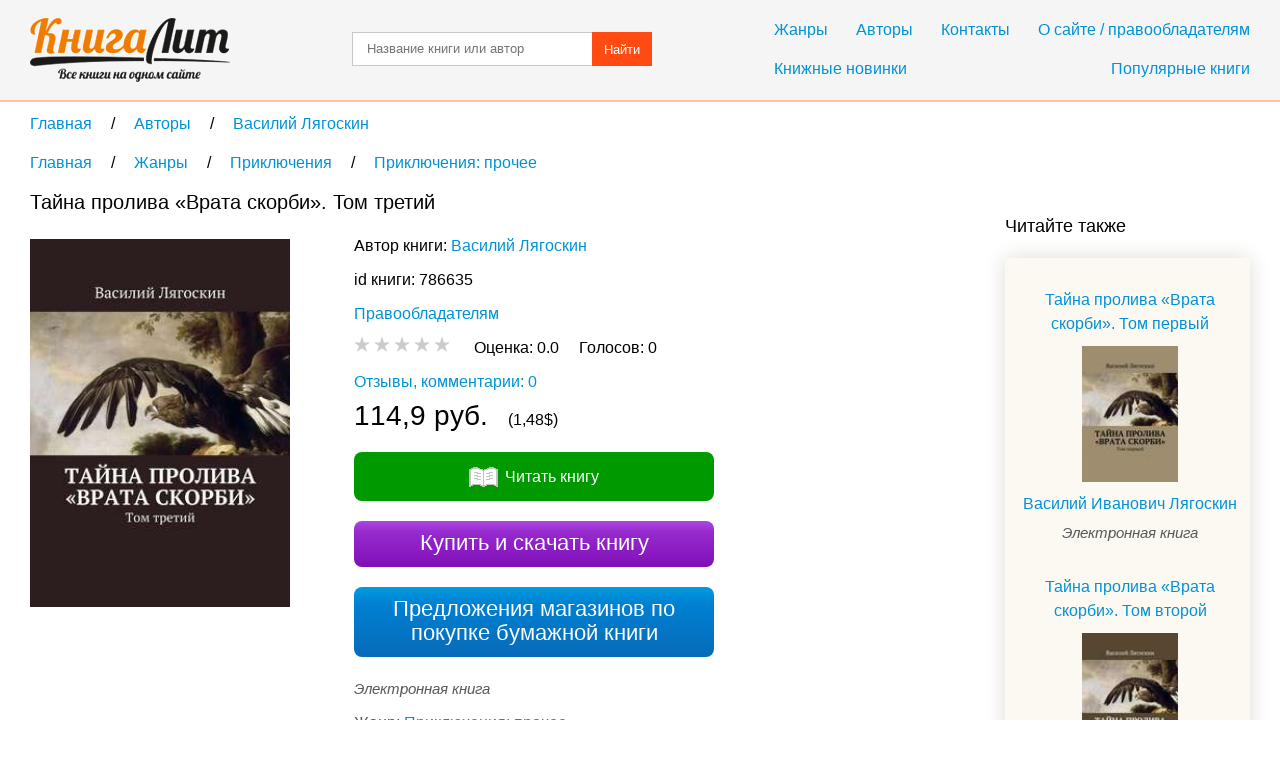

--- FILE ---
content_type: text/html; charset=UTF-8
request_url: https://knigalit.ru/avtori/vasiliy-lyagoskin/book786635/
body_size: 13717
content:
<!DOCTYPE html>
<html lang="ru">
<head>
    <title>Тайна пролива &laquo;Врата скорби&raquo;. Том третий, Василий Лягоскин, читать книгу онлайн и скачать в fb2, pdf, epub, txt - KnigaLit.ru</title>
    <meta charset="UTF-8" />
    <link rel="canonical" href="https://knigalit.ru/avtori/vasiliy-lyagoskin/book786635/">
    <link href="/favicon.ico" rel="shortcut icon" type="image/x-icon"/>
    <!--[if lte IE 8]>
    <script>document.createElement('header');document.createElement('nav');document.createElement('article');document.createElement('section');document.createElement('aside');document.createElement('footer');</script>
    <link href="/css/style_ie81.css" rel="stylesheet" type="text/css"/>
    <![endif]-->
    <link href="/css/style_min59.css" rel="stylesheet" type="text/css"/>
    <meta name="description" content="Победа над Спящим богом завершила цикл приключений полковника Кудрявцева и&nbsp;его товарищей в&nbsp;далеком прошлом Земли. И&hellip; открыла новый! Что ждет их в&nbsp;новом">
    <meta name="keywords" content="Тайна пролива &laquo;Врата скорби&raquo;. Том третий, Василий Лягоскин, книга на КнигаЛит.ру">
    <meta name="viewport" content="width=device-width, initial-scale=1"/>
        <meta property="og:title" content="Тайна пролива &laquo;Врата скорби&raquo;. Том третий, Василий Лягоскин, читать книгу онлайн и скачать в fb2, pdf, epub, txt - KnigaLit.ru"/>
    <meta property="og:type" content="article"/>
    <meta property="og:url" content="https://knigalit.ru/avtori/vasiliy-lyagoskin/book786635/">
    <meta property="og:image" content="https://knigalit.ru/img/big/00/78/66/786635.jpg">
    <meta property="og:description" content="Победа над Спящим богом завершила цикл приключений полковника Кудрявцева и&nbsp;его товарищей в&nbsp;далеком прошлом Земли. И&hellip; открыла новый! Что ждет их в&nbsp;новом мире и&nbsp;что это за&nbsp;мир? Какое задание предстоит теперь выполнить людям, уже отстоявшим право человеческой цивилизации на&nbsp;существование? На&nbsp;эти вопросы, несомненно, ответ найдется. Потом&nbsp;&ndash; когда будут отражены первые атаки непримиримых врагов, и&nbsp;рядом, плечом к&nbsp;плечу, встанут новые друзья.">
    <meta property="og:site_name" content="Рейтинг книг, рецензии и отзывы о бумажных и электронных книгах, сравнение цен на книги в магазинах - КнигаЛит.ру"/>
<style>.art1{width:320px;height:100px;margin-bottom:15px}@media(min-width:350px){.art1{width:300px;height:250px}}@media(min-width:400px){.art1{width:336px;height:280px}}@media(min-width:780px){.art1{width:728px;height:90px}}</style>
<script async src="https://www.googletagmanager.com/gtag/js?id=G-0V767WTDGV"></script>
<script>
  window.dataLayer = window.dataLayer || [];
  function gtag(){dataLayer.push(arguments);}
  gtag('js', new Date());

  gtag('config', 'G-0V767WTDGV');
</script>
</head>
<body>
<a id="verh"></a>
<header>
    <div class="cont tcenter">
        <a class="icon logo" href="/" title="На главную"></a>
        <nav>
            <div class="mb15">
                <a href="/janri/" title="Жанры">Жанры</a>
                <a href="/avtori/" title="Авторы">Авторы</a>
                <a href="/kontakti/" title="Контакты">Контакты</a>
                <a href="/o-sayte/" title="О сайте">О сайте / правообладателям</a>
            </div>
            <div>
                <a class="fleft" href="/knijnie-novinki/" title="Книжные новинки">Книжные новинки</a>
                <a class="fright" href="/populyarnie/" title="Популярные книги">Популярные книги</a>
            </div>
        </nav>
        <form name="form_search" method="post" action="/poisk/">
            <input type="text" name="search" value="" title="Название произведения или автор" placeholder="Название книги или автор"/>
            <button>Найти</button>
        </form>
        <div class="clear"></div>
    </div>
</header>
<main>
    <div class="cont">
        <nav class="breadcrumb" itemscope itemtype="http://data-vocabulary.org/Breadcrumb">
            <a itemprop="url" href="/" title="На главную">
                <span itemprop="title">Главная</span>
            </a>
            <span class="delimiter" itemscope itemtype="http://data-vocabulary.org/Breadcrumb" itemprop="child">
                <a itemprop="url" href="/avtori/" title="Перейти в раздел Авторы">
                    <span itemprop="title">Авторы</span>
                </a>
            <span class="delimiter" itemscope itemtype="http://data-vocabulary.org/Breadcrumb" itemprop="child">
                <a itemprop="url" href="/avtori/vasiliy-lyagoskin/" title="Перейти в раздел Василий Лягоскин">
                    <span itemprop="title">Василий Лягоскин</span>
                </a>
            </span>
            </span>
</nav>
<nav class="breadcrumb" itemscope itemtype="http://data-vocabulary.org/Breadcrumb">
            <a itemprop="url" href="/" title="На главную">
                <span itemprop="title">Главная</span>
            </a>
            <span class="delimiter" itemscope itemtype="http://data-vocabulary.org/Breadcrumb" itemprop="child">
                <a itemprop="url" href="/janri/" title="Перейти в раздел Жанры">
                    <span itemprop="title">Жанры</span>
                </a>
            <span class="delimiter" itemscope itemtype="http://data-vocabulary.org/Breadcrumb" itemprop="child">
                <a itemprop="url" href="/janri/priklyucheniya/" title="Перейти в раздел Приключения">
                    <span itemprop="title">Приключения</span>
                </a>
            <span class="delimiter" itemscope itemtype="http://data-vocabulary.org/Breadcrumb" itemprop="child">
                <a itemprop="url" href="/janri/priklyucheniya/priklyucheniya-prochee/" title="Перейти в раздел Приключения: прочее">
                    <span itemprop="title">Приключения: прочее</span>
                </a>
            </span>
            </span>
            </span>
</nav>
<div class="left_column" itemscope="itemscope" itemtype="http://schema.org/Book">
    <section class="mb30 pr20">
        <h1 itemprop="name">Тайна пролива &laquo;Врата скорби&raquo;. Том третий</h1>

        <span class="image_cart" onclick="window.open('/rd/?action=buy&amp;type=lit_advcake&amp;id=786635','_blank');" style="cursor:pointer">
            <img itemprop="image" src="/img/big/00/78/66/786635.jpg" alt="Тайна пролива &laquo;Врата скорби&raquo;. Том третий" />
        </span>

        <div class="book_info ib mb20">
            <span class="bl mb10">
Автор книги:                 <span class="list ib" itemprop="author" itemscope="itemscope" itemtype="http://schema.org/Person">
                    <meta content="Василий Лягоскин" itemprop="name">
                    <a itemprop="url" href="/avtori/vasiliy-lyagoskin/" title="Василий Лягоскин">Василий Лягоскин</a>
                </span>
            </span>
            <span class="bl mb10">id книги: 786635</span>


            <span class="bl mb10"><a href="/o-sayte/">Правообладателям</a></span>
            <span class="bl mb10" itemtype="http://schema.org/AggregateRating" itemscope="itemscope" itemprop="aggregateRating">
                <meta itemprop="ratingValue" content="0.0">
                <meta itemprop="reviewCount" content="0">
                <meta itemprop="bestRating" content="5">
                <meta itemprop="worstRating" content="0">
                <span id="book_rating" data-book_id= "786635" data-rating="0" class="pointer rating rate-0"></span>
                &nbsp;&nbsp;&nbsp;
                <span class="ib">
                    <span>Оценка: </span>
                    <span id="your_rate">0.0</span>
                    &nbsp;&nbsp;&nbsp;
                </span>
                <span class="ib">
                    <span>Голосов: </span>
                    <span itemprop="ratingCount" id="vote_count">0</span>
                    &nbsp;&nbsp;&nbsp;
                    <span id="vote_response"></span>
                </span>
            </span>

            <span itemprop="offers" itemscope itemtype="http://schema.org/Offer">
                <span itemprop="price" content="114.9"></span>
                <meta itemprop="priceCurrency" content="RUB"/>
                <link itemprop="availability" href="http://schema.org/InStock">
            </span>
            <meta itemprop="keywords" content="Василий Лягоскин Тайна пролива &laquo;Врата скорби&raquo;. Том третий fb2 txt epub mobi pdf ipad android iphone ридер купить скачать бесплатно читать онлайн библиотека магазин книгалит литература жанр Приключения: прочее">
            <meta itemprop="inLanguage" content="ru">
            <meta itemprop="isFamilyFriendly" content="False">
            <link itemprop="bookFormat" href="http://schema.org/EBook"/>

            <a class="bl mb10" href="#otzivi">Отзывы, комментарии: 0</a>
                <span class="bl mb10">
                    <span class="fs28">114,9 руб.</span>
                    &nbsp;&nbsp;&nbsp;
                    <span>(1,48$)</span>
                </span>

                <a class="button iconbefore preview" href="/avtori/vasiliy-lyagoskin/book786635/chitat/">Читать книгу</a>
            <span class="button buy" onclick="window.open('/rd/?action=buy&amp;type=lit_advcake&amp;id=786635','_blank');">Купить и скачать книгу</span>
                <a class="button paper" href="#bumaga">Предложения магазинов по покупке бумажной книги</a>

            <span class="bl mb10">
                <span class="fs15 mb10 type_e">Электронная книга</span>
                <meta content="Приключения: прочее" itemprop="genre">
                <span class="cldgray">Жанр: </span>
                    <a href="/janri/priklyucheniya/priklyucheniya-prochee/" title="Приключения: прочее">Приключения: прочее</a>            </span>
            <span class="bl mb10">
                <span class="cldgray">Правообладатель и/или издательство: </span>
                <span itemprop="publisher">Издательские решения</span>
            </span>
                <span class="bl mb10">
                    <span class="cldgray">Дата добавления в каталог КнигаЛит: </span>
                    <time datetime="2017-09-28T01:17:45+0300" title="28.09.2017 01:17">28 сентября 2017, 01:17</time>
                </span>
                <span class="bl mb10">
                    <span class="cldgray">ISBN: </span>
                    <span itemprop="isbn">9785448570124</span>
                </span>
                <span class="bl mb10">
                    <span class="cldgray">Скачать фрагмент в формате&nbsp;&nbsp;</span>
                    <a rel="nofollow" href="/trials/fb2/00/78/66/knigalit786635.fb2">fb2</a>
                        &nbsp;
                    <a rel="nofollow" href="/trials/fb2_zip/00/78/66/knigalit786635.fb2.zip">fb2.zip</a>
                </span>

                <span class="bl mb10">
                    <span class="cldgray">Возрастное ограничение: </span>
                    <span class="fs20">18+</span>
                </span>

                <a class="bl mb10" href="#oglavlenie">Оглавление</a>
                <a class="bl mb10" href="#passage">Отрывок из книги</a>
                <p>Реклама. ООО «ЛитРес», ИНН: 7719571260.</p>
        </div>

<!--noindex-->
        <script async src="https://pagead2.googlesyndication.com/pagead/js/adsbygoogle.js"></script>
        <ins class="adsbygoogle art1"
             style="display:block"
             data-ad-client="ca-pub-9490095313813764"
             data-ad-slot="3385214040"
             data-ad-format="auto"></ins>
        <script>
            (adsbygoogle = window.adsbygoogle || []).push({});
        </script>
<!--/noindex-->

            <article>
                <h2>Описание книги</h2>
                <div itemprop="description"> Победа над Спящим богом завершила цикл приключений полковника Кудрявцева и его товарищей в далеком прошлом Земли. И… открыла новый! Что ждет их в новом мире и что это за мир? Какое задание предстоит теперь выполнить людям, уже отстоявшим право человеческой цивилизации на существование? На эти вопросы, несомненно, ответ найдется. Потом – когда будут отражены первые атаки непримиримых врагов, и рядом, плечом к плечу, встанут новые друзья. 
                </div>
            </article>
    </section>

        <section><aside id="bumaga-block">
                <a id="bumaga"></a>
                <h2>Купить бумажную книгу в Москве, доставка по Москве, Московской области, в Санкт-Петербурге и по всей России</h2>
                <!--noindex-->
                <ul><li><p><span class="bl mb10 spanahref" onclick="window.open('/rd/?action=paper-link&amp;type=bookvoed&amp;url=https%3A%2F%2Fwww.bookvoed.ru%2Fbook%3Fid%3D13327618','_blank');">Тора Ор [Тора - свет]. <strong>Том</strong> <strong>третий</strong> (Шнеур-Залман Рабби).</span></p><span class="ib mb15 spanahref" onclick="window.open('/rd/?action=paper-image&amp;type=bookvoed&amp;url=https%3A%2F%2Fwww.bookvoed.ru%2Fbook%3Fid%3D13327618','_blank');"><img src="/img/bookvoed_120x80_2.png" alt="" /></span><div class="ib partner"><p>Тора ор («Тора — свет») — важнейший сборник поучений основателя любавичского хасидизма рабби Шнеура-Залмана из Ляд, собранных и отредактированных его внуком, <strong>третьим</strong> Любавичским Ребе, рабби Менахемом-Мендлом, известным так же как Цемах Цедек. Проповеди эти посвящены устройству мира, души и служению Всевышнему.</p></div><span onclick="window.open('/rd/?action=paper-domain&amp;type=bookvoed&amp;url=https%3A%2F%2Fwww.bookvoed.ru%2Fbook%3Fid%3D13327618','_blank');" class="spanahref" style="white-space: nowrap;">www.bookvoed.ru</span> <span onclick="window.open('/rd/?action=paper-btn-green&amp;type=bookvoed&amp;url=https%3A%2F%2Fwww.bookvoed.ru%2Fbook%3Fid%3D13327618','_blank');" class="btn-buy btn-buy-green">Купить</span><p style="font-size:12px;padding-top:20px">Реклама. ООО «Новый Книжный Центр», ИНН: 7710422909, erid: LatgBWbuV.</p></li></ul>
            <!--/noindex-->
            <!--noindex-->
            <p>Для формирования результатов поиска книг использованы различные сервисы поисковых систем.</p>
            <!--/noindex-->
            <p>Выше вы можете купить бумажную и электронную версию книги дешево и по самой лучшей цене в известных интернет-магазинах Лабиринт, Читай-Город, Буквоед, МИФ, Озон, book24, Литрес. Книги можно купить со значительными скидками!</p>
        </aside></section>
        <section class="mb30" id="oglavlenie">
            <h2>Оглавление</h2>
            <h3>Василий Лягоскин. Тайна пролива &laquo;Врата скорби&raquo;. Том третий</h3>
            <p class="d1">Глава 1. Профессор Романов. Куда мы попали?</p><p class="d1">Глава 2. Анатолий Никитин. Тракторист, разведчик и генератор идей</p><p class="d1">Глава 3. Валерий Ильин. Комендант и строитель</p><p class="d1">Глава 4. Александр Салоед. В голодном заточении</p><p class="d1">Глава 5. Полковник Кудрявцев. Железный Капут</p><p class="d1">Глава 6. Анатолий Никитин. Здравствуй племя – младое… знакомое</p><p class="d1">Глава 7. Профессор Романов. Лекция номер два</p><p class="d1">Глава 8. Виталька Дуб-младший. Магия крови</p><p class="d1">Глава 9. Анатолий Никитин. Кровавый четверг</p><p class="d1">Глава 10. Дуб-старший, Дуб-младший и королева Бэйла. Три в одном</p><p class="d1">Глава 11. Профессор Романов. Одна из граней Создателя</p><p class="d1">Глава 12. Три в одном. Магия смерти</p><p class="d1">Глава 13. Анатолий Никитин. Назад, домой!</p><p class="d1">Глава 14. Полковник Кудрявцев. «Я вернусь!»</p><p class="d1">Глава 15. Марк Туллий. Легионы не сдаются</p><p class="d1">Глава 16. Вождь. Рожденный повелевать</p><p class="d1">Глава 17. Консул Лентулл Батиат, он же Спартак. Битва, которая не состоялась</p><p class="d1">Глава 18. Оксана Кудрявцева. Беда, которую не ждали</p><p class="d1">Глава 19. Легат Марк Туллий. Дождались</p><p class="d1">Глава 20. Анатолий Никитин. Что нам стоит мир построить?</p><p class="d1">Глава 21. Борис Левин. Битва за «Рим»</p><p class="d1">Глава 22. Полковник Кудрявцев. Глаз над болотами</p><p class="d1">Глава 23. Капитан Джонсон. Новый Ужас</p><p class="d1">Глава 24. Анатолий Никитин. Магия Жизни</p><p class="d1">Глава 25. Полковник Кудрявцев. Мы строили, строили…</p><p class="d1">Глава 26. Капитан Джонсон. Один за всех</p><p class="d1">Глава 27. Анатолий Никитин. Мне сверху видно все!</p><p class="d1">Глава 28. Марк Туллий, легат. Сомнения и надежды</p><p class="d1">Глава 29. Полковник Кудрявцев. Еще один…</p><p class="d1">Глава 30. Полковник Кудрявцев. двойник</p><p class="d1">Глава 31. Виталька Дуб, вождь русов. Жди у моря непогоды</p><p class="d1">Глава 32. Профессор Романов. Город двойников</p><p class="d1">Глава 33. Анатолий Никитин. Три тракториста, три веселых друга</p><p class="d1">Глава 34. Анатолий Никитин-второй. Остров в океане</p><p class="d1">Глава 35. Бэйла, Повелительница морей. Одиночество</p><p class="d1">Глава 36. Полковник Кудрявцев. Битва плоти и духа</p><p class="d1">Глава 37. Валерий Ильин. Город в океане</p><p class="d1">Глава 38. Профессор Алексей Романов. Два командира</p><p class="d1">Глава 39. Анатолий, вождь отверженных. Осколки племени</p><p class="d1">Глава 40. Два полковника. Волшебная сила искусства</p><p class="d1">Глава 41. Два полковника. Волшебная сила искусства. Продолжение</p><p class="d1">Глава 42. Алексей, он же Профессор. Девять кругов ада</p><p class="d1">Глава 43. Анатолий Никитин. Белое безмолвие</p><p class="d1">Глава 44. Два профессора. Подземелья смерти</p><p class="d1">Глава 45. Валерий Ильин, комендант. Посланцы солнца</p><p class="d1">Глава 46. Четыре полковника. И все-таки она вертится!</p>        </section>

        <section class="mb30" id="passage">
            <h2>Отрывок из книги</h2>
            <p>Солнце пекло немилосердно. Еще и эйфория от победы добавляла жару в разгоряченное тело. Но пот, который выступал на широком лбу Алексея Александровича, мгновенно высыхал – так, что его не приходилось поминутно вытирать. Такое сладкое слово «Победа!» заполняло все тело, без остатка. Казалось, ничто в этот день не сможет потеснить его в душе – ни кровавые останки двух предводителей племени неандертальцев, ни горькое понимание того, что в экспедициях разведгруппу никогда больше не будет сопровождать бесстрашный алабай, ни…</p><p>Этот окрик, полный недоумения и нешуточной тревоги, вернул профессора Романова с небес на грешную землю; на ту самую землю, где только что закончил свое тысячелетнее существование Спящий бог. То обстоятельство, что злокозненное божество, источник всех их бед (и обретений – что уж отрицать!) оказался одной из ипостасей их командира, полковника Александра Николаевича Кудрявцева, почти не удивило профессора. Над этим можно будет подумать потом, в уютной гостиной, за чашкой крепкого чая. Теперь же…</p>            <p>.....</p>
            <p>Анатолий скорее прочувствовал, чем увидел, как напряглись в нечеловеческом усилии спины командира и Оксаны. В следующий момент он рухнул на колени – рядом с остальными. И это был лишь слабый отголосок ментальной атаки. Но наблюдать в окно Никитин не перестал; что-то не позволяло ему отвести взгляда, даже закрыть глаза. Ульянова теперь глухо стонала, но тоже жадно вглядывалась в окно. Но то, что происходило на посту, не шло ни в какое сравнение с ударом, который приняла на себя карусель. Орлы, которых Анатолий считал безголосыми, вдруг закричали страшно и обреченно. А потом строй смешался; многие из птиц камнем полетели вниз, но и там пытались бежать прочь от источника безграничного ужаса. А те орлы, что смогли удержаться в воздухе, отчаянно махали острыми крыльями, показывая, наверное, личные рекорды скорости.</p><p>Неслышимая команда понизила тон, явно позволяя рухнувшим птицам «встать на крыло». Сознание тракториста само восприняло это; даже похвалило командира:</p>            <p>.....</p>
        </section>

    <section id="otzivi">
<a class="button feedback" href="#feedback" onclick="loadCaptcha()">Добавить отзыв</a>
<div id="feedback">
    <form name="form_feedback" action="#feedback" method="post">
        <h3>Добавление нового отзыва</h3>
        <span class="ast bl">Комментарий</span>
        <textarea name="feedback_comment" title="Ваш комментарий" placeholder="Введите ваш комментарий" required></textarea>
        <span class="bl mb30">Поле, отмеченное звёздочкой&nbsp;&nbsp;<span class="ast"></span>— обязательно к заполнению</span>

        <div class="tcenter">
            <div class="fleft" id="anti">
                            </div>
            <input type="text" id="captcha" name="feedback_captcha" placeholder="Введите код" required />
                        <button class="fright" name="submit" value="submit">Добавить</button>
            <div class="clear"></div>
        </div>
    </form>
</div>
<div class="mb20">
    <h2>Отзывы и комментарии читателей</h2>        </div>

            <div>
                <i class="bl mb10">Нет рецензий.</i>
                <span class="bl mb10">Будьте первым, кто напишет рецензию на книгу <i>Тайна пролива &laquo;Врата скорби&raquo;. Том третий</i></span>
            </div>

<!--noindex-->
<div id="yandex_rtb_R-A-256264-1"></div>
<script>
(function(w, d, n, s, t) {
    w[n] = w[n] || [];
    w[n].push(function() {
        Ya.Context.AdvManager.render({
            blockId: "R-A-256264-1",
            renderTo: "yandex_rtb_R-A-256264-1",
            async: true
        });
    });
    t = d.getElementsByTagName("script")[0];
    s = d.createElement("script");
    s.type = "text/javascript";
    s.src = "//an.yandex.ru/system/context.js";
    s.async = true;
    t.parentNode.insertBefore(s, t);
})(this, this.document, "yandexContextAsyncCallbacks");
</script>
<!--/noindex-->
    </section>

        <aside>
            <h2>Популярные книги автора Василий Лягоскин</h2><ul class="quadro"><li>
                        <a class="bl triple" href="/avtori/vasiliy-lyagoskin/book2863201/" title="Боярский&nbsp;сын. Книга вторая: Сотня специального назначения">Боярский&nbsp;сын. Книга вторая: Сотня специального назначения</a>
                        <a class="image_featured" href="/avtori/vasiliy-lyagoskin/book2863201/" title="Боярский&nbsp;сын. Книга вторая: Сотня специального назначения">
                            <img src="/img/medium/02/86/32/2863201.jpg" alt="Боярский&nbsp;сын. Книга вторая: Сотня специального назначения" />
                        </a>
                        <div class="ib"><a class="author_link" href="/avtori/vasiliy-lyagoskin/" title="Василий Лягоскин">Василий Лягоскин</a>
                            <span class="rating rate-0"></span>
                            <span class="bl">
                                <b>239,9 руб.</b>
                                <i class="fs14 cldgray">(3,08$)</i>
                            </span>
                            <span class="type_e">Электронная книга</span>
                            <span class="added">Добавлена: <time datetime="2024-03-29T16:31:54+0300" title="29.03.2024 16:31">29.03.2024 16:31</time></span>
                        </div>
                    </li><li>
                        <a class="bl triple" href="/avtori/vasiliy-lyagoskin/book2818713/" title="Боярский&nbsp;сын. Часть первая: Владимирское княжество">Боярский&nbsp;сын. Часть первая: Владимирское княжество</a>
                        <a class="image_featured" href="/avtori/vasiliy-lyagoskin/book2818713/" title="Боярский&nbsp;сын. Часть первая: Владимирское княжество">
                            <img src="/img/medium/02/81/87/2818713.jpg" alt="Боярский&nbsp;сын. Часть первая: Владимирское княжество" />
                        </a>
                        <div class="ib"><a class="author_link" href="/avtori/vasiliy-lyagoskin/" title="Василий Лягоскин">Василий Лягоскин</a>
                            <span class="rating rate-0"></span>
                            <span class="bl">
                                <b>239,9 руб.</b>
                                <i class="fs14 cldgray">(3,08$)</i>
                            </span>
                            <span class="type_e">Электронная книга</span>
                            <span class="added">Добавлена: <time datetime="2024-01-25T16:31:54+0300" title="25.01.2024 16:31">25.01.2024 16:31</time></span>
                        </div>
                    </li><li>
                        <a class="bl triple" href="/avtori/vasiliy-lyagoskin/book2401080/" title="Девять жизней&nbsp;Кота. Книга вторая: &laquo;Великое княжество Московское&raquo;">Девять жизней&nbsp;Кота. Книга вторая: &laquo;Великое княжество Московское&raquo;</a>
                        <a class="image_featured" href="/avtori/vasiliy-lyagoskin/book2401080/" title="Девять жизней&nbsp;Кота. Книга вторая: &laquo;Великое княжество Московское&raquo;">
                            <img src="/img/medium/02/40/10/2401080.jpg" alt="Девять жизней&nbsp;Кота. Книга вторая: &laquo;Великое княжество Московское&raquo;" />
                        </a>
                        <div class="ib"><a class="author_link" href="/avtori/vasiliy-lyagoskin/" title="Василий Лягоскин">Василий Лягоскин</a>
                            <span class="rating rate-0"></span>
                            <span class="bl">
                                <b>114,9 руб.</b>
                                <i class="fs14 cldgray">(1,48$)</i>
                            </span>
                            <span class="type_e">Электронная книга</span>
                            <span class="added">Добавлена: <time datetime="2022-07-18T16:31:50+0300" title="18.07.2022 16:31">18.07.2022 16:31</time></span>
                        </div>
                    </li><li>
                        <a class="bl triple" href="/avtori/vasiliy-lyagoskin/book2219966/" title="Волшебник по&nbsp;залету. Книга четвертая: Копи Одинокой&nbsp;горы">Волшебник по&nbsp;залету. Книга четвертая: Копи Одинокой&nbsp;горы</a>
                        <a class="image_featured" href="/avtori/vasiliy-lyagoskin/book2219966/" title="Волшебник по&nbsp;залету. Книга четвертая: Копи Одинокой&nbsp;горы">
                            <img src="/img/medium/02/21/99/2219966.jpg" alt="Волшебник по&nbsp;залету. Книга четвертая: Копи Одинокой&nbsp;горы" />
                        </a>
                        <div class="ib"><a class="author_link" href="/avtori/vasiliy-lyagoskin/" title="Василий Лягоскин">Василий Лягоскин</a>
                            <span class="rating rate-0"></span>
                            <span class="bl">
                                <b>114,9 руб.</b>
                                <i class="fs14 cldgray">(1,48$)</i>
                            </span>
                            <span class="type_e">Электронная книга</span>
                            <span class="added">Добавлена: <time datetime="2021-12-09T16:32:38+0300" title="09.12.2021 16:32">09.12.2021 16:32</time></span>
                        </div>
                    </li></ul>        </aside>
    <a class="button preview" href="#verh" title="Подняться наверх">Подняться наверх</a>
</div>

<aside class="right_column">
<!--noindex-->
<div id="yandex_rtb_R-A-256264-2"></div>
<script>
    (function(w, d, n, s, t) {
        w[n] = w[n] || [];
        w[n].push(function() {
            Ya.Context.AdvManager.render({
                blockId: "R-A-256264-2",
                renderTo: "yandex_rtb_R-A-256264-2",
                async: true
            });
        });
        t = d.getElementsByTagName("script")[0];
        s = d.createElement("script");
        s.type = "text/javascript";
        s.src = "//an.yandex.ru/system/context.js";
        s.async = true;
        t.parentNode.insertBefore(s, t);
    })(this, this.document, "yandexContextAsyncCallbacks");
</script>
<!--/noindex-->
<div>&nbsp;</div>
            <h2>Читайте также</h2>
            <ul class="recommended"><li class="tcenter">
                    <a class="bl mb10" href="/avtori/vasiliy-ivanovich-lyagoskin/book630040/" title="Тайна пролива &laquo;Врата скорби&raquo;. Том первый">Тайна пролива &laquo;Врата скорби&raquo;. Том первый</a>
                    <a class="image_recommended" href="/avtori/vasiliy-ivanovich-lyagoskin/book630040/" title="Тайна пролива &laquo;Врата скорби&raquo;. Том первый">
                        <img src="/img/small/00/63/00/630040.jpg" alt="Тайна пролива &laquo;Врата скорби&raquo;. Том первый" />
                    </a>
                    <a class="bl" href="/avtori/vasiliy-ivanovich-lyagoskin/" title="Василий Иванович Лягоскин">Василий Иванович Лягоскин</a>
                    <span class="bl fs15 mb10 type_e">Электронная книга</span>
                </li><li class="tcenter">
                    <a class="bl mb10" href="/avtori/vasiliy-ivanovich-lyagoskin/book630041/" title="Тайна пролива &laquo;Врата скорби&raquo;. Том второй">Тайна пролива &laquo;Врата скорби&raquo;. Том второй</a>
                    <a class="image_recommended" href="/avtori/vasiliy-ivanovich-lyagoskin/book630041/" title="Тайна пролива &laquo;Врата скорби&raquo;. Том второй">
                        <img src="/img/small/00/63/00/630041.jpg" alt="Тайна пролива &laquo;Врата скорби&raquo;. Том второй" />
                    </a>
                    <a class="bl" href="/avtori/vasiliy-ivanovich-lyagoskin/" title="Василий Иванович Лягоскин">Василий Иванович Лягоскин</a>
                    <span class="bl fs15 mb10 type_e">Электронная книга</span>
                </li><li class="tcenter">
                    <a class="bl mb10" href="/avtori/kollektiv-avtorov2/book35188/" title="Книга русской скорби. Том 1">Книга русской скорби. Том 1</a>
                    <a class="image_recommended" href="/avtori/kollektiv-avtorov2/book35188/" title="Книга русской скорби. Том 1">
                        <img src="/img/small/00/03/51/35188.jpg" alt="Книга русской скорби. Том 1" />
                    </a>
                    <a class="bl" href="/avtori/kollektiv-avtorov2/" title="Группа авторов">Группа авторов</a>
                    <span class="bl fs15 mb10 type_e">Электронная книга</span>
                </li><li class="tcenter">
                    <a class="bl mb10" href="/avtori/kollektiv-avtorov2/book35189/" title="Книга русской скорби. Том 4">Книга русской скорби. Том 4</a>
                    <a class="image_recommended" href="/avtori/kollektiv-avtorov2/book35189/" title="Книга русской скорби. Том 4">
                        <img src="/img/small/00/03/51/35189.jpg" alt="Книга русской скорби. Том 4" />
                    </a>
                    <a class="bl" href="/avtori/kollektiv-avtorov2/" title="Группа авторов">Группа авторов</a>
                    <span class="bl fs15 mb10 type_e">Электронная книга</span>
                </li><li class="tcenter">
                    <a class="bl mb10" href="/avtori/kollektiv-avtorov2/book35190/" title="Книга русской скорби. Том 5">Книга русской скорби. Том 5</a>
                    <a class="image_recommended" href="/avtori/kollektiv-avtorov2/book35190/" title="Книга русской скорби. Том 5">
                        <img src="/img/small/00/03/51/35190.jpg" alt="Книга русской скорби. Том 5" />
                    </a>
                    <a class="bl" href="/avtori/kollektiv-avtorov2/" title="Группа авторов">Группа авторов</a>
                    <span class="bl fs15 mb10 type_e">Электронная книга</span>
                </li><li class="tcenter">
                    <a class="bl mb10" href="/avtori/kollektiv-avtorov2/book35191/" title="Книга русской скорби. Том 6">Книга русской скорби. Том 6</a>
                    <a class="image_recommended" href="/avtori/kollektiv-avtorov2/book35191/" title="Книга русской скорби. Том 6">
                        <img src="/img/small/00/03/51/35191.jpg" alt="Книга русской скорби. Том 6" />
                    </a>
                    <a class="bl" href="/avtori/kollektiv-avtorov2/" title="Группа авторов">Группа авторов</a>
                    <span class="bl fs15 mb10 type_e">Электронная книга</span>
                </li><li class="tcenter">
                    <a class="bl mb10" href="/avtori/kollektiv-avtorov2/book35192/" title="Книга русской скорби. Том 7">Книга русской скорби. Том 7</a>
                    <a class="image_recommended" href="/avtori/kollektiv-avtorov2/book35192/" title="Книга русской скорби. Том 7">
                        <img src="/img/small/00/03/51/35192.jpg" alt="Книга русской скорби. Том 7" />
                    </a>
                    <a class="bl" href="/avtori/kollektiv-avtorov2/" title="Группа авторов">Группа авторов</a>
                    <span class="bl fs15 mb10 type_e">Электронная книга</span>
                </li><li class="tcenter">
                    <a class="bl mb10" href="/avtori/kollektiv-avtorov2/book35193/" title="Книга русской скорби. Том 8">Книга русской скорби. Том 8</a>
                    <a class="image_recommended" href="/avtori/kollektiv-avtorov2/book35193/" title="Книга русской скорби. Том 8">
                        <img src="/img/small/00/03/51/35193.jpg" alt="Книга русской скорби. Том 8" />
                    </a>
                    <a class="bl" href="/avtori/kollektiv-avtorov2/" title="Группа авторов">Группа авторов</a>
                    <span class="bl fs15 mb10 type_e">Электронная книга</span>
                </li><li class="tcenter">
                    <a class="bl mb10" href="/avtori/elena-isaeva/book34246/" title="Лекарство от скорби и утешение в унынии. Молитвы и обереги">Лекарство от скорби и утешение в унынии. Молитвы и обереги</a>
                    <a class="image_recommended" href="/avtori/elena-isaeva/book34246/" title="Лекарство от скорби и утешение в унынии. Молитвы и обереги">
                        <img src="/img/small/00/03/42/34246.jpg" alt="Лекарство от скорби и утешение в унынии. Молитвы и обереги" />
                    </a>
                    <a class="bl" href="/avtori/elena-isaeva/" title="Елена Исаева">Елена Исаева</a>
                    <span class="bl fs15 mb10 type_e">Электронная книга</span>
                </li><li class="tcenter">
                    <a class="bl mb10" href="/avtori/irina-dancheva/book82842/" title="Утешение в скорби">Утешение в скорби</a>
                    <a class="image_recommended" href="/avtori/irina-dancheva/book82842/" title="Утешение в скорби">
                        <img src="/img/small/00/08/28/82842.jpg" alt="Утешение в скорби" />
                    </a>
                    <a class="bl" href="/avtori/irina-dancheva/" title="Ирина Данчева">Ирина Данчева</a>
                    <span class="bl fs15 mb10 type_a">Аудиокнига</span>
                </li>    </ul>
        </aside>
        <div class="clear"></div><script>var bookRating;var newRate=0;var defaultRate;var bookID;var xmlhttp=new XMLHttpRequest();var url="/ajax/";window.onload=function(){bookRating=document.getElementById("book_rating");defaultRate=bookRating.getAttribute("data-rating");bookID=bookRating.getAttribute("data-book_id");if(bookRating.addEventListener){bookRating.addEventListener("mousemove",hoverRating,false);bookRating.addEventListener("mouseleave",leaveRating,false);bookRating.addEventListener("click",rateBook,false);} else if(bookRating.attachEvent){bookRating.attachEvent("onmousemove",hoverRating);bookRating.attachEvent("onmouseleave",leaveRating);bookRating.attachEvent("onclick",rateBook);}if(window.location.hash=="#feedback")loadCaptcha();/*if((window.innerWidth||document.documentElement.clientWidth||document.body.clientWidth)>=1280){*//*translateBanner('reklmid300',false);*/}/*}*/;function hoverRating(event){newRate=Math.round((event.clientX-bookRating.getBoundingClientRect().left)/9)/2;if(newRate>5){newRate=5;}else if(newRate<0.5){newRate=0.5;}bookRating.className="pointer rating rate-" +(newRate*2);bookRating.setAttribute('data-chosen','Оценить книгу на '+newRate);}function leaveRating(){bookRating.className="pointer rating rate-"+defaultRate;}function loadCaptcha(){document.getElementById("feedback").style.display="block";document.getElementById("anti").innerHTML="<img src=\"/captcha/?kp"+Math.random()+"\" alt=\"Antibot\" />";}function rateBook(){if(newRate<0.5){return false;}var voteResponse=document.getElementById("vote_response");xmlhttp.onreadystatechange=function(){if(xmlhttp.readyState==4&&xmlhttp.status==200){if(xmlhttp.responseText=="exists"){voteResponse.className="clred";voteResponse.innerHTML="Проголосовано";} else if(xmlhttp.responseText=="no"){voteResponse.className="clred";voteResponse.innerHTML="Неудачно";} else{var voteCount=document.getElementById("vote_count");defaultRate=Math.round(xmlhttp.responseText*2);voteCount.innerHTML=(parseInt(voteCount.innerHTML.replace(/[^0-9]/g,""))+1);voteResponse.className="clgrn";voteResponse.innerHTML="Оценка засчитана";bookRating.className="pointer rating rate-"+defaultRate;document.getElementById("your_rate").innerHTML=xmlhttp.responseText;}if(voteResponse.classList){bookRating.parentNode.classList.add("fix");voteResponse.classList.add("fade");}}};xmlhttp.open("POST",url,true);xmlhttp.setRequestHeader("Content-type","application/x-www-form-urlencoded");xmlhttp.send("book_id="+bookID+"&rate="+newRate);}function getRandomInt(mn,mx){return Math.floor(Math.random()*(mx-mn+1))+mn;}function translateBanner(banid,needwidth){var indb,tw,th,razm,bname="nb",bsrc,reksl=document.getElementById(banid),maxbanind=-1,arrrekl,actWidth=1200;if(reksl){if(banid=='reklright240'){arrrekl=[[1,240,400]];maxbanind=0;}else if(banid=='reklmid300'){arrrekl=[[2,300,250]];maxbanind=0;}if(reksl &&(maxbanind>=0)){bname=banid+"nb";var curind=getRandomInt(0,maxbanind);indb=arrrekl[curind][0];bsrc="/banner/slot/"+indb;tw=arrrekl[curind][1];th=arrrekl[curind][2];razm +=(' width="'+tw+'"');razm +=(' height="'+th+'"');if(needwidth){reksl.width=tw;reksl.style.width=tw+'px';reksl.setAttribute('style','width:'+tw+'px');}reksl.innerHTML='<div style="width:'+tw+'px;"><iframe name="'+bname+'" id="'+bname+'"'+razm+' src="'+bsrc+'" style="position:relative;top:0;left:0;" scrolling="no" marginwidth="0" marginheight="0" frameborder="0" vspace="0" hspace="0" allowTransparency="true"></iframe></div>';}}}</script>
    </div>
</main>
<footer>
    <div class="cont">
        <a class="icon logo_bottom" href="/" title="На главную"></a>
        <nav>
            <span class="bl mb10">Популярные жанры</span>
            <a href="/janri/detektivi/" title="Детективы">Детективы</a>
            <a href="/janri/klassika/" title="Классика">Классика</a>
            <a href="/janri/iskusstvo/" title="Искусство">Искусство</a>
            <a href="/janri/knigi-po-psihologii/" title="Психология">Психология</a>
            <a href="/janri/nauka-obrazovanie/" title="Наука и образование">Наука и образование</a>
            <a href="/janri/fantastika/" title="Фантастика">Фантастика</a>
            <a href="/janri/fentezi/" title="Фэнтези">Фэнтези</a>
        </nav>
        <nav>
            <a href="/knijnie-novinki/" title="Книжные новинки">Книжные новинки</a>
            <a href="/populyarnie/" title="Популярные книги">Популярные книги</a>
            <a href="/janri/" title="Жанры">Жанры</a>
            <a href="/avtori/" title="Авторы">Авторы</a>
            <a href="/kontakti/" title="Контакты">Контакты</a>
            <a href="/o-sayte/" title="О сайте">О сайте / правообладателям</a>
        </nav>
        <div class="clear"></div>
        <p class="mb10">&copy;&nbsp;КнигаЛит.ру 2015 - 2026. Рейтинг книг, рецензии и отзывы о бумажных и электронных книгах, сравнение цен на книги в магазинах.</p>
        <p>На нашем сайте вы можете скачать бесплатно и читать бесплатно онлайн фрагмент интересующего вас произведения, заказать и купить бумажную книгу с доставкой в книжных интернет-магазинах, или электронную книгу в одном из популярных форматов для чтения на ридере, мобильном устройстве и ПК. Подробнее <a href="/o-sayte/" target="_blank">о сайте</a>.</p>
        </div>
</footer>
<script>
    (function (d, w, c) { (w[c] = w[c] || []).push(function() { try { w.yaCounter34532045 = new Ya.Metrika({ id:34532045, clickmap:true, trackLinks:true, accurateTrackBounce:true, webvisor:true }); } catch(e) { } }); var n = d.getElementsByTagName("script")[0], s = d.createElement("script"), f = function () { n.parentNode.insertBefore(s, n); }; s.type = "text/javascript"; s.async = true; s.src = "https://mc.yandex.ru/metrika/watch.js"; if (w.opera == "[object Opera]") { d.addEventListener("DOMContentLoaded", f, false); } else { f(); } })(document, window, "yandex_metrika_callbacks");
</script>
<noscript><div><img src="https://mc.yandex.ru/watch/34532045" style="position:absolute; left:-9999px;" alt="" /></div></noscript>
</body>
</html>

--- FILE ---
content_type: text/html; charset=utf-8
request_url: https://www.google.com/recaptcha/api2/aframe
body_size: 267
content:
<!DOCTYPE HTML><html><head><meta http-equiv="content-type" content="text/html; charset=UTF-8"></head><body><script nonce="0Ibatbb0kZz7OCQW362Cyg">/** Anti-fraud and anti-abuse applications only. See google.com/recaptcha */ try{var clients={'sodar':'https://pagead2.googlesyndication.com/pagead/sodar?'};window.addEventListener("message",function(a){try{if(a.source===window.parent){var b=JSON.parse(a.data);var c=clients[b['id']];if(c){var d=document.createElement('img');d.src=c+b['params']+'&rc='+(localStorage.getItem("rc::a")?sessionStorage.getItem("rc::b"):"");window.document.body.appendChild(d);sessionStorage.setItem("rc::e",parseInt(sessionStorage.getItem("rc::e")||0)+1);localStorage.setItem("rc::h",'1769071214087');}}}catch(b){}});window.parent.postMessage("_grecaptcha_ready", "*");}catch(b){}</script></body></html>